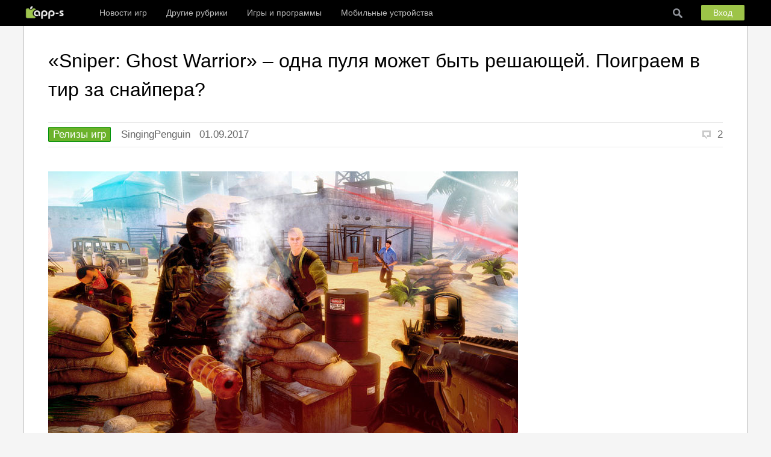

--- FILE ---
content_type: text/html; charset=UTF-8
request_url: https://app-s.ru/news/sniper_ghost_warrior_odna_pulja_mozhet_byt_reshajushhej_poigraem_v_tir_za_snajpera/2017-09-01-11823
body_size: 11959
content:
<!DOCTYPE html PUBLIC "-//W3C//DTD XHTML 1.0 Strict//EN" "http://www.w3.org/TR/xhtml1/DTD/xhtml1-strict.dtd">
<html>
<head>
<meta charset="utf-8">
<title>«Sniper: Ghost Warrior» – одна пуля может быть решающей. Поиграем в тир за снайпера? | Релизы игр для iPhone, iPad на app-s.ru</title>

<script>
if ((screen.width >= '767')) document.write('<meta name="viewport" content="width=device-width, initial-scale=1, maximum-scale=1, user-scalable=no">');
else if ((screen.width < '767') && (screen.width >= '410')) document.write('<meta name="viewport" content="width=device-width, initial-scale=1, maximum-scale=1, user-scalable=no">');
else document.write('<meta name="viewport" content="width=device-width, initial-scale=0.85, maximum-scale=1, user-scalable=no">');
</script>

<meta name="google-site-verification" content="dXs6kGyCuMTsuPnHI4VqdckJzOCIFNg6B2EfIvzhO6w" />
<meta name='yandex-verification' content='62dca81bc812c3e5' />

<meta name="title" content="«Sniper: Ghost Warrior» – одна пуля может быть решающей. Поиграем в тир за снайпера?" />
<meta name="keywords" content="Релизы игр для iPhone, iPad, iOS, «Sniper: Ghost Warrior» – одна пуля может быть решающей. Поиграем в тир за снайпера?" /> 
<meta name="description" content="Часто бывает так, что игры для телефонов совсем не похожи на свой первоисточник для PC или Playstation, например. City Interactive Games S.A. ранее выпустили мобильную версию Lords of Fallen в виде клона Infinity Blade и сейчас предлагают вашему вниманию мобильную версию Sniper Ghost Warrior, котора..." /> 

<link rel="alternate" type="application/rss+xml" href="http://app-s.ru/news/rss/" /> 
<link type="text/css" rel="stylesheet" href="/_st/my.css" />


<link rel="image_src" href="/_nw/118/22057932.jpg" />
<meta property="og:title" content="«Sniper: Ghost Warrior» – одна пуля может быть решающей. Поиграем в тир за снайпера?" />
<meta property="og:description" content="" />
<meta property="og:url" content="/news/sniper_ghost_warrior_odna_pulja_mozhet_byt_reshajushhej_poigraem_v_tir_za_snajpera/2017-09-01-11823" />
<meta property="og:site_name" content="Релизы игр для iPhone, iPad" />
<meta itemprop="image" content="/_nw/118/22057932.jpg"/>
<meta name="twitter:site" content="app-s.ru" />
<meta name="twitter:title" content="«Sniper: Ghost Warrior» – одна пуля может быть решающей. Поиграем в тир за снайпера?" />

	<link rel="stylesheet" href="/.s/src/base.min.css?v=221108" />
	<link rel="stylesheet" href="/.s/src/layer3.min.css?v=221108" />

	<script src="/.s/src/jquery-3.6.0.min.js"></script>
	
	<script src="/.s/src/uwnd.min.js?v=221108"></script>
	<link rel="stylesheet" href="/.s/src/ulightbox/ulightbox.min.css" />
	<script src="/.s/src/ulightbox/ulightbox.min.js"></script>
	<script async defer src="https://www.google.com/recaptcha/api.js?onload=reCallback&render=explicit&hl=ru"></script>
	<script>
/* --- UCOZ-JS-DATA --- */
window.uCoz = {"sign":{"5458":"Следующий","7251":"Запрошенный контент не может быть загружен. Пожалуйста, попробуйте позже.","7253":"Начать слайд-шоу","7252":"Предыдущий","3125":"Закрыть","7287":"Перейти на страницу с фотографией.","5255":"Помощник","7254":"Изменить размер"},"ssid":"163350021750575414066","site":{"domain":"app-s.ru","host":"ipa.ucoz.ru","id":"0ipa"},"uLightboxType":1,"module":"news","layerType":3,"language":"ru","country":"US"};
/* --- UCOZ-JS-CODE --- */

		function eRateEntry(select, id, a = 65, mod = 'news', mark = +select.value, path = '', ajax, soc) {
			if (mod == 'shop') { path = `/${ id }/edit`; ajax = 2; }
			( !!select ? confirm(select.selectedOptions[0].textContent.trim() + '?') : true )
			&& _uPostForm('', { type:'POST', url:'/' + mod + path, data:{ a, id, mark, mod, ajax, ...soc } });
		}

		function updateRateControls(id, newRate) {
			let entryItem = self['entryID' + id] || self['comEnt' + id];
			let rateWrapper = entryItem.querySelector('.u-rate-wrapper');
			if (rateWrapper && newRate) rateWrapper.innerHTML = newRate;
			if (entryItem) entryItem.querySelectorAll('.u-rate-btn').forEach(btn => btn.remove())
		}
function loginPopupForm(params = {}) { new _uWnd('LF', ' ', -250, -100, { closeonesc:1, resize:1 }, { url:'/index/40' + (params.urlParams ? '?'+params.urlParams : '') }) }
function reCallback() {
		$('.g-recaptcha').each(function(index, element) {
			element.setAttribute('rcid', index);
			
		if ($(element).is(':empty') && grecaptcha.render) {
			grecaptcha.render(element, {
				sitekey:element.getAttribute('data-sitekey'),
				theme:element.getAttribute('data-theme'),
				size:element.getAttribute('data-size')
			});
		}
	
		});
	}
	function reReset(reset) {
		reset && grecaptcha.reset(reset.previousElementSibling.getAttribute('rcid'));
		if (!reset) for (rel in ___grecaptcha_cfg.clients) grecaptcha.reset(rel);
	}
/* --- UCOZ-JS-END --- */
</script>

	<style>.UhideBlock{display:none; }</style>
</head>

<body>


<header>
<!--U1HEADER1Z--><div id="header">
<div class="wrapper">
 
<nav>

<a class="up_panel_logo" href="/" title="Перейти на главную страницу app-s.ru"></a>
<span class="scrollUp">&#9650;</span>

<a class="toggleMenu" href="#"></a>

<ul class="nav">

<li><a href="#">Новости игр</a>
<ul>
<li><a href="/news/preview_games_for_iphone/1-0-2" sl-processed="1" title="Анонсы интересных игр для iPhone и iPad">Анонсы</a></li>
<li><a href="/news/release_games_for_iphone/1-0-3" sl-processed="1" title="Релизы интересных игр для iPhone и iPad">Релизы</a></li>
<li><a href="/news/free_and_sale/1-0-1" sl-processed="1" title="Дайджесты скидок приложений для iPhone и iPad">Скидки в App Store</a></li>
</ul>
</li>

<li><a href="#">Другие рубрики</a>
<ul>
<li><a href="/news/1-0-5" title="Анонсы и релизы интересных программ для iPhone и iPad">Программы</a></li>
<li><a href="/news/1-0-13" title="Подборки игр и программ">Подборки игр и программ</a></li>
<li><a href="/news/reviews/1-0-7" title="Обзоры игр и программ">Обзоры</a></li>
<li><a href="#">Мобильные устройства &#9658;</a>
<ul>
<li><a href="http://app-s.ru/news/devices_accessories/1-0-11" sl-processed="1" title="Новости мобильных телефонов и других устройств">Устройства и аксессуары</a></li>
<li><a href="http://app-s.ru/news/ios/1-0-12" sl-processed="1" title="Новости iOS, обновление, баги и т.д">Новости iOS</a></li>
</ul>
</li>
<li><a href="#">Разное &#9658;</a>
<ul>
<li><a href="http://app-s.ru/news/standpoint/1-0-9" sl-processed="1" title="Мобильная гейм-индустрия">Индустрия</a></li>
<li><a href="http://app-s.ru/news/other/1-0-4" sl-processed="1" title="Прочие новости">Прочее</a></li>
<li><a href="https://app-s.ru/publ/1" sl-processed="1" title="Статьи и помощь">Статьи и помощь</a></li>


</ul>
</li>
</ul>
</li>

<li><a href="#">Игры и программы</a>
<ul>
<li><a title="Самое интересное, выгодное и свежее в App Store сегодня" href="#">Интересное в App Store &#9658;</a>
<ul>
<li><a href="/dir/new_appstore/1" sl-processed="1" title="Последние интересные релизы игр и программ в App Store">Новое в App Sore</a></li>
<li><a href="/dir/sale_appstore/129" sl-processed="1" title="Последние скидки на интересные игры и программы в App Store">Скидки в App Store</a></li>


<li><a href="http://app-s.ru/index/top_100/0-25" sl-processed="1" title="ТОПы игр и программ для iPhone и iPad в русском App Store">ТОП App Store</a></li>

</ul>
</li>

<li><a href="/index/best_mobile_games_iphone_ipad_android/0-59" sl-processed="1" title="Лучшие игры для iPhone, iPad и телефонов на Android по категориям">Лучшие игры</a></li>
<li><a href="/index/best_mobile_programms_iphone_ipad_android/0-61" sl-processed="1" title="Лучшие программы для iPhone, iPad и телефонов на Android по категориям">Лучшие программы</a></li>
<li><a href="/dir/" sl-processed="1" title="Подборки недорогих, бесплатных и лучших игр и программ для телефонов">Навигация</a></li>
<li><a href="/index/upcoming_for_iphone_ipad/0-15" sl-processed="1" title="Календарь выхода игр для iPhone и iPad">Даты выхода игр</a></li>
</ul>
</li>



<li><a href="#">Мобильные устройства</a>
<ul>
<li><a href="/board/phones/apple/3-1-2-0-0-0-0" sl-processed="1" title="Подробные технические характеристики всех поколений iPhone">Характеристики iPhone</a></li>
<li><a href="/board/table/apple/4-1-2-0-0-0-0" sl-processed="1" title="Подробные технические характеристики всех поколений iPad">Характеристики iPad</a></li>
<li><a href="/index/ios/0-51" sl-processed="1" title="Скачать iOS для iPhone и iPad">Скачать iOS</a></li>
</ul>
</li>

<li class="lisearch"><a class="imgH" target="_blank" href="http://app-s.ru/search"></a></li>

</ul>



<div id="u_cell_in">
<a href="#" class="u_cell_but" id="okno_vxod" value="Click" onmousedown="viewDiv()">Вход</a>
</div>


<div id="div1" class="basic_content">
		<script>
		sendFrm549177 = function( form, data = {} ) {
			var o   = $('#frmLg549177')[0];
			var pos = _uGetOffset(o);
			var o2  = $('#blk549177')[0];
			document.body.insertBefore(o2, document.body.firstChild);
			$(o2).css({top:(pos['top'])+'px',left:(pos['left'])+'px',width:o.offsetWidth+'px',height:o.offsetHeight+'px',display:''}).html('<div align="left" style="padding:5px;"><div class="myWinLoad"></div></div>');
			_uPostForm(form, { type:'POST', url:'/index/sub/', data, error:function() {
				$('#blk549177').html('<div align="" style="padding:10px;"><div class="myWinLoadSF" title="Невозможно выполнить запрос, попробуйте позже"></div></div>');
				_uWnd.alert('<div class="myWinError">Невозможно выполнить запрос, попробуйте позже</div>', '', {w:250, h:90, tm:3000, pad:'15px'} );
				setTimeout("$('#blk549177').css('display', 'none');", '1500');
			}});
			return false
		}
		
		</script>

		<div id="blk549177" style="border:1px solid #CCCCCC;position:absolute;z-index:82;background:url('/.s/img/fr/g.gif');display:none;"></div>

		<form id="frmLg549177" class="login-form local-auth" action="/index/sub/" method="post" onsubmit="return sendFrm549177(this)" data-submitter="sendFrm549177">
			 
 <div class="cv_title"><font class="left">Форма входа</font> <a class="right" href="/index/3">Регистрация</a></div> 
 <div class="c_vxod"> 
 <input class="vxod_pole vp_login" name="user" placeholder="Логин (не почта)" size="20" maxlength="50" type="text"> 
 <input class="vxod_pole vp_password" name="password" placeholder="Пароль" size="20" maxlength="15" type="password"> 

 <div class="vxod_zapomnit"> 
 <input id="rementry" name="rem" value="1" checked="checked" type="checkbox"><label for="rementry"></label>Запомнить меня
 <a class="right" href="javascript:;" rel="nofollow" onclick="new _uWnd('Prm','Напоминание пароля',300,130,{ closeonesc:1 },{url:'/index/5'});return false;" >Забыл пароль ?</a> 
 </div> 
 
 

<input class="comBut vxod_comBut" name="sbm" value="Войти" type="submit"> 

 </div>
			<input type="hidden" name="a"    value="2" />
			<input type="hidden" name="ajax" value="1" />
			<input type="hidden" name="rnd"  value="177" />
			
			
		</form></div>
<style type="text/css">#div1{display: none;
 background: #fff;
 position: absolute;
 top: 42px;
 right: 0px;
 border: 1px solid #000;}</style>

</nav>


<script>
function viewDiv(){
 document.getElementById("div1").style.display = "block";
};
</script>







<div class="clr"></div>



</div>
</div>


<div style="max-width: 1202px; width: 100%; margin: 42px auto -1px;">
<!-- Yandex.RTB -->
<script>window.yaContextCb=window.yaContextCb||[]</script>
<script src="https://yandex.ru/ads/system/context.js" async></script>
<!-- Yandex.RTB R-A-76796-19 -->
<div id="yandex_rtb_R-A-76796-19"></div>
<script>window.yaContextCb.push(()=>{
 Ya.Context.AdvManager.render({
 renderTo: 'yandex_rtb_R-A-76796-19',
 blockId: 'R-A-76796-19'
 })
})</script>
</div><!--/U1HEADER1Z-->
</header>

<!--U1FICHERING1Z--><div></div><!--/U1FICHERING1Z-->

<div id="casing">
 <div class="wrapper">

<h1 class="Title">«Sniper: Ghost Warrior» – одна пуля может быть решающей. Поиграем в тир за снайпера?</h1>


<div class="content_up_bar">

 
<a class="lw cat_release" title="Релизы игр для iPhone и iPad" href="/news/release_games_for_iphone/1-0-3">Релизы игр</a> 
 
 
 
 




 

<span title="Автор новости: SingingPenguin">SingingPenguin </span><span title="19:00"> 01.09.2017</span>
<span class="comments" title="комментариев">2</span>
 



</div> 

 <div id="content">
 <section>



<div class="news_img"><img alt="«Sniper: Ghost Warrior» – одна пуля может быть решающей. Поиграем в тир за снайпера?" src="/_nw/118/22057932.jpg" align=""></div>








<div class="uSocial_bar">
<script async src="https://usocial.pro/usocial/usocial.js?v=6.1.4" data-script="usocial" charset="utf-8"></script>
<div class="uSocial-Share" data-pid="a786390bc44c892eeb7ac66d17eedc47" data-type="share" data-options="round-rect,style1,default,absolute,horizontal,size32,eachCounter0,counter0,nomobile" data-social="vk,fb,twi,gPlus"></div>
</div>



<div class="text"><div class="news_desc">Часто бывает так, что игры для телефонов совсем не похожи на свой первоисточник для PC или Playstation, например. City Interactive Games S.A. ранее выпустили мобильную версию <a href="http://app-s.ru/news/sostojalsja_mirovoj_reliz_lords_of_the_fallen_mobilnoj_versii_odnoimennogo_sleshera_rpg_s_pc_i_konoslej/2017-02-09-10889" target="_blank">Lords of Fallen</a> в виде клона Infinity Blade и сейчас предлагают вашему вниманию мобильную версию Sniper Ghost Warrior, которая копирует… Overkill.</div>

<p>Вдохновившись успехом «Sniper Elite», разработчики из CI Games решили сделать свою игру про снайпера с видом от первого лица и современным миром. Вышла она для консолей и ПК, но оказалась довольно посредственной по мнению критиков. </p>

<p><!--IMG2--><img style="margin:0;padding:0;border:0;" src="/_nw/118/72659351.jpg" align="" /><!--IMG2--></p>

<p>Версия для телефонов и планшетов кардинально отличается от оригинальной игры несмотря на полностью идентичное название без каких-либо приписок. Да, сеттинг остался тем же – элитный американский снайпер, злые наёмники, джунгли. Но на этом сходства заканчиваются, перед нами самый обыкновенный тир на Free2Play основе.</p>

<p>
<iframe width="560" height="315" src="https://www.youtube.com/embed/BzFefSwjfRY" frameborder="0" allowfullscreen></iframe>
</p>
<p>«Sniper: Ghost Warrior» для iOS и Android насчитывает около 200 миссий нескольких типов с возможностью открывать и улучшать оружие для дальнейшего прохождения. Стрельба из снайперской винтовки имеет приятную особенность в виде замедленного полёта пули, которая является уже стандартным приёмом в каждом «симуляторе» снайпера.</p>

<p>Сможет ли «Sniper: Ghost Warrior» занять нишу в сфере бесплатных мобильных проектов – неизвестно, ведь каких-то инновационных идей в ней нет, а игр таких в App Store предостаточно.</p>

<a class="iTunes_link" href="https://itunes.apple.com/ru/app/sniper-ghost-warrior/id1186200166" title="https://itunes.apple.com/ru/app/sniper-ghost-warrior/id1186200166" target="_blank" rel="nofollow">Скачать «Sniper: Ghost Warrior» для iPhone, iPad (Бесплатно)</a>

<p>



Следите за новостями app-s.ru через нашу группу <a href="https://vk.com/app_s" target="_blank">Вконтакте</a>.



</p>

</div>
 
<!--U1AGREGATOR1Z--><div style="margin: 0px -10px;">


<!-- Yandex.RTB R-A-76796-4 -->
<div id="yandex_rtb_R-A-76796-4" style="display: table; margin: auto;"></div>
<script type="text/javascript">
 (function(w, n) {
 w[n] = w[n] || [];
 w[n].push(function() {
 Ya.Context.AdvManager.render({
 blockId: "R-A-76796-4",
 renderTo: "yandex_rtb_R-A-76796-4",
 horizontalAlign: true,
 async: false
 });
 });
 document.write('<sc'+'ript type="text/javascript" src="//an.yandex.ru/system/context.js"></sc'+'ript>');
 })(this, "yandexContextSyncCallbacks");
</script>







</div><!--/U1AGREGATOR1Z-->




<div align="center"></div>

			<div class="com-order-block">
				<label class="com-order-wrap">
					<span class="com-order-title">Порядок вывода комментариев:</span>
					<select class="com-order-select">
						<option value="" selected="selected">По умолчанию</option>
						<option value="desc" >Сначала новые</option>
						<option value="asc" >Сначала старые</option>
					</select>
				</label>
			</div>

			<script>
				setTimeout(function() {
					$('.com-order-select').change(function() {
						var elem = $(this);
						var oldValue = ( /0ipacomOrder=(asc|desc)/.exec(document.cookie) || {} )[1] || '';
						var newValue = elem.val();
						console.log(oldValue, newValue);

						if (newValue == oldValue) return;

						document.cookie = '0ipacomOrder=' + encodeURIComponent(newValue) + '; path=/; expires=' + (new Date((new Date).getTime() + 1000*60*60*24*365)).toGMTString();
						window.console && console.info && console.info('comment order changed: "' + oldValue + '" >> "' + newValue + '"');
						// elem.parents('.com-order-wrap').eq(0).find('.com-order-apply').fadeIn().removeClass('com-order-apply-hidden').addClass('com-order-apply-visible');
						newValue = newValue || 'default';

						location.search = location.search
							? /[?&]comments_order=([^&]*)/.test(location.search)
								? location.search.replace(/comments_order=([^&]*)/, 'comments_order=' + newValue)
								: location.search + '&comments_order=' + newValue
							: '?comments_order=' + newValue;
					});
				}, 100);
			</script>
		<script>
				function spages(p, link) {
					!!link && location.assign(atob(link));
				}
			</script>
			<div id="comments"></div>
			<div id="newEntryT"></div>
			<div id="allEntries"><div class="comEnt report-spam-target " id="comEnt78511" style=" ">



<div  class="cBlock1" >


<span class="c_menu"><span class="coment_avatar" title="Пользователь не зарегистрирован"><img border="0" alt="" src="/img/user.gif" /></span></span>


<div class="vc_top">

<div class="vc_name">

<a class="vc_name_user" href="javascript://" rel="nofollow" onclick="document.getElementById('message').focus();document.getElementById('message').value+='Uj, ';return false;">Uj</a>
<span class="vc_grade rating_" title="Рейтинг пользователя"></span>



<div class="com_rate">
<span class="none">0</span>


<span><img src="/img/com_rate/up_n.gif" alt="+" title="Хороший комментарий"/></span>
<span><img src="/img/com_rate/dw_n.gif" alt="-" title="Плохой комментарий"/></span>
</div>

<span class="vc_time" title="Комментарий №78511">01.09.2017 в 22:41</span>


<div class="com_edit">




 
</div>

</div>



</div>

<div class="vc_center">
Играл на софт-запуске еще <br /> Этот снайпер гренадер какой-то
</div>






</div>


</div><div style="width:auto;*width:100%;margin-left:20px;" id="appEntry78511"><b></b></div><div class="comEnt report-spam-target " id="comEnt78531" style=" ">



<div  class="cBlock2" >


<span class="c_menu">
<script> 
$(function () { 
 var data
 rate = localStorage.getItem('rateDizel');
 time = localStorage.getItem('rateTimeDizel');
 if(rate==null || time==null || Math.round(new Date().getTime()/1000.0)-time>60){
 $.get('/index/8-3351', function (sd) { 
 var rating = $('#user_rating', sd).html().trim();
 data = {rating:rating};
 jsstr=JSON.stringify(data);
 localStorage.setItem('rateDizel',jsstr);
 localStorage.setItem('rateTimeDizel',Math.round(new Date().getTime()/1000.0));
 $('.rating_Dizel').html(rating)
 }) 
 }else{
 data = JSON.parse(rate);
 console.log(data)
 $('.rating_Dizel').html(data.user_rating) 
 }
}) 
</script> 

<a id="commentID78531" class="coment_avatar" href="/index/8-3351" title="Посмотреть профиль Dizel "><img border="0" alt="" src="/avatar/00/06/35169562.jpg" /></a>

</span>



<div class="vc_top">

<div class="vc_name">
<a href="javascript://" rel="nofollow" onclick="document.getElementById('message').focus();document.getElementById('message').value+='Dizel, ';return false;">Dizel</a> 
<span class="wAvtor" title="Автор материала">3351</span>

<span class="vc_grade rating_Dizel" title="Рейтинг пользователя"></span>



<div class="com_rate">
<span class="none">0</span>


<span><img src="/img/com_rate/up_n.gif" alt="+" title="Хороший комментарий"/></span>
<span><img src="/img/com_rate/dw_n.gif" alt="-" title="Плохой комментарий"/></span>
</div>

<span class="vc_time" title="Комментарий №78531">02.09.2017 в 13:49</span>


<div class="com_edit">




 
</div>

</div>



</div>

<div class="vc_center">
Что-то сомнительно, но бесплатно)))))))))))))
</div>






</div>


</div><div style="width:auto;*width:100%;margin-left:20px;" id="appEntry78531"><b></b></div></div>
			<div id="newEntryB"></div>
<div align="center" class="cb"></div>

<div style="text-align: center; padding: 2px; background: #f1f1f1; margin: 20px -10px; font: bold 17px Arial;" ><a href="http://app-s.ru/index/3">Зарегистрироваться</a></div>
</section>


 </div>
 <aside>
 <!--U1SIDEBAR1Z--><div id="sidebar">





<div class="sidebar_block">
<script async src="//pagead2.googlesyndication.com/pagead/js/adsbygoogle.js"></script>
<!-- Sidebar Adapt Top -->
<ins class="adsbygoogle"
 style="display:block"
 data-ad-client="ca-pub-9943723175426850"
 data-ad-slot="7242190508"
 data-ad-format="auto"></ins>
<script>
(adsbygoogle = window.adsbygoogle || []).push({});
</script>


</div>




<div class="sidebar_block">
<div class="oTitle">Последние комментарии <a href="http://app-s.ru/index/last_comments/0-48">(Ещё)</a></div>
<!-- #14 'Последние комментраии (для сайдбара)' --><a title="Комментарий к материалу: «Sea Of Stars» – популярная RPG будет портирована на iOS в апреле" class="upcoming d_no" href="//app-s.ru/news/sea_of_stars_populjarnaja_rpg_budet_portirovana_na_ios_v_aprele/2026-01-16-16180"> <span class="cMessage"> <span class="cMe_user">igamershow</span> &#8658;   Жаль сюжетно это то еще разочарование:( игру прошел на сыче  </span></a><a title="Комментарий к материалу: «Persona 3 Reload» – новый путь в тартар" class="upcoming d_no" href="//app-s.ru/news/persona_3_reload_novyj_put_v_tartar/2026-01-11-16177"> <span class="cMessage"> <span class="cMe_user">igamershow</span> &#8658;   anthonycore, дешевле купить картридж с авито:)  </span></a><a title="Комментарий к материалу: «Persona 3 Reload» – новый путь в тартар" class="upcoming d_no" href="//app-s.ru/news/persona_3_reload_novyj_put_v_tartar/2026-01-11-16177"> <span class="cMessage"> <span class="cMe_user">anthonycore</span> &#8658;   Ну и ценник…  </span></a><a title="Комментарий к материалу: «Persona 3 Reload» – новый путь в тартар" class="upcoming d_no" href="//app-s.ru/news/persona_3_reload_novyj_put_v_tartar/2026-01-11-16177"> <span class="cMessage"> <span class="cMe_user">igamershow</span> &#8658;   Никогда не любил персону, но эту мне подарили на нг:) есть к чему докапаться, но в целом норм:) правда отражения снова не завезли… и режим производительности нужно включать каждый раз  </span></a><a title="Комментарий к материалу: «Kamaeru: A Frog Refuge» – отдых с лягушками" class="upcoming d_no" href="//app-s.ru/news/kamaeru_a_frog_refuge_otdykh_dlja_ljagushek/2026-01-01-16172"> <span class="cMessage"> <span class="cMe_user">Brightside</span> &#8658;    Death Road To Canada и Wayward Souls впервые за долгое время получили скидку, действующую до 5 января. Успейте купить! <br /><br /> ...   </span></a><a title="Комментарий к материалу: С новым 2026 годом!" class="upcoming d_no" href="//app-s.ru/news/s_novym_2026_godom/2025-12-31-16171"> <span class="cMessage"> <span class="cMe_user">igamershow</span> &#8658;   С наступающим всех!:)) а так же с наступившим!:))  </span></a><a title="Комментарий к материалу: «Cronos The New Dawn» – мутанты, курва!" class="upcoming d_no" href="//app-s.ru/news/cronos_the_new_dawn_mutanty_kurva/2025-12-24-16167"> <span class="cMessage"> <span class="cMe_user">anthonycore</span> &#8658;   Примерно с 2х патронов:) что-то новое 😁  </span></a>
</div>










<div class="sidebar_block position_sticky">
<!-- Yandex.RTB R-A-76796-11 -->
<div id="yandex_rtb_R-A-76796-11"></div>
<script type="text/javascript">
 (function(w, d, n, s, t) {
 w[n] = w[n] || [];
 w[n].push(function() {
 Ya.Context.AdvManager.render({
 blockId: "R-A-76796-11",
 renderTo: "yandex_rtb_R-A-76796-11",
 async: true
 });
 });
 t = d.getElementsByTagName("script")[0];
 s = d.createElement("script");
 s.type = "text/javascript";
 s.src = "//an.yandex.ru/system/context.js";
 s.async = true;
 t.parentNode.insertBefore(s, t);
 })(this, this.document, "yandexContextAsyncCallbacks");
</script>
</div>




</div><!--/U1SIDEBAR1Z-->
 </aside>
 
 <div class="clr"></div>
 </div>


<div class="wide_bar">



<div style="margin: 50px auto 10px; max-width: 1200px;">
<!-- Yandex.RTB R-A-76796-20 -->
<div id="yandex_rtb_R-A-76796-20"></div>
<script type="text/javascript">
 (function(w, d, n, s, t) {
 w[n] = w[n] || [];
 w[n].push(function() {
 Ya.Context.AdvManager.render({
 blockId: "R-A-76796-20",
 renderTo: "yandex_rtb_R-A-76796-20",
 async: true
 });
 });
 t = d.getElementsByTagName("script")[0];
 s = d.createElement("script");
 s.type = "text/javascript";
 s.src = "//an.yandex.ru/system/context.js";
 s.async = true;
 t.parentNode.insertBefore(s, t);
 })(this, this.document, "yandexContextAsyncCallbacks");
</script>
</div>

<div class="oTitle">Последние новости</div><a class="news_inf_b" href="https://app-s.ru/news/braid_anniversary_edition_odna_iz_luchshikh_golovolomok_vernulas/2026-01-22-16184"> <img alt="" src="https://app-s.ru/_nw/161/89814984.jpg" align=""> <span>«Braid: Anniversary Edition» – одна из лучших головоломок вернулась!</span> </a><a class="news_inf_b" href="https://app-s.ru/news/silt_mrachnoe_podvodnoe_prikljuchenie_dostupno_na_ios/2026-01-21-16183"> <img alt="" src="https://app-s.ru/_nw/161/90199372.jpg" align=""> <span>«SILT» – мрачное подводное приключение доступно на iOS</span> </a><a class="news_inf_b" href="https://app-s.ru/news/trilogija_adventure_hunters_v_poiskakh_sokrovishh/2026-01-20-16182"> <img alt="" src="https://app-s.ru/_nw/161/64723634.webp" align=""> <span>Трилогия «Adventure Hunters» – в поисках сокровищ</span> </a><a class="news_inf_b" href="https://app-s.ru/news/tamagotchi_connection_soedinjaj_i_igraj/2026-01-19-16181"> <img alt="" src="https://app-s.ru/_nw/161/96983119.jpg" align=""> <span>«Tamagotchi Connection» – соединяй и играй</span> </a>
<div class="clr"></div>
</div>

<div class="wide_bar">
<div class="nav_informer_cell">  <a class="s1" style="background-image: url('https://app-s.ru/_nw/161/64723634.webp')" href="https://app-s.ru/news/trilogija_adventure_hunters_v_poiskakh_sokrovishh/2026-01-20-16182" sl-processed="1"> <span class="p1">Обзор: Трилогия «Adventure Hunters» – в поисках сокровищ</span>  <span class="nav_informer_cell_rate">           </span>  </a>  </div><div class="nav_informer_cell">  <a class="s1" style="background-image: url('https://app-s.ru/_nw/161/68699959.jpg')" href="https://app-s.ru/news/planet_of_lana_vojna_mirov/2026-01-15-16179" sl-processed="1"> <span class="p1">Обзор: «Planet Of Lana» – война миров</span>  <span class="nav_informer_cell_rate">           </span>  </a>  </div><div class="nav_informer_cell">  <a class="s1" style="background-image: url('https://app-s.ru/_nw/161/54306320.jpg')" href="https://app-s.ru/news/creepy_redneck_dino_mansion_3_dinozavry_klouny_i_vse_vse_vse/2026-01-07-16175" sl-processed="1"> <span class="p1">Обзор: «Creepy Redneck Dino Mansion 3» – динозавры, клоуны и все-все-все</span>  <span class="nav_informer_cell_rate">           </span>  </a>  </div> 
<div class="clr"></div>
</div>


</div>

<footer>
<!--U1FOOTER1Z-->

<div id="bot-box">

<div class="wrapper">
<div id="bottom">


<div class="bot-box">

<div align="center" class="social_but">
 <a class="sbb s_vkontakte" title="Подписывайтесь на нашу страницу Вконтакте" href="//vk.com/app_s" target="_blank" rel="nofollow"></a>
 <a class="sbb s_telegram" title="Подписывайтесь на наш канала Telegramm" href="https://t.me/appsru" target="_blank"></a>
 <a class="sbb s_twitter" title="Подписывайтесь на наш Twitter" href="https://twitter.com/app_s_ru" target="_blank" rel="nofollow"></a>
 <a class="sbb s_facebook" title="Подписывайтесь на нас в Facebook" href="https://www.facebook.com/appsdotru" target="_blank" rel="nofollow"></a>
 <a class="sbb s_rss" title="Подписывайтесь на наш RSS-канал" href="http://app-s.ru/news/rss/" target="_blank"></a>
</div>
<div class="social_text">Подписывайтесь на app-s</div>

</div>
 
<div class="bot-box">
<a class="about" href="/index/about/0-3" sl-processed="1">Медиа-кит (Media-kit)</a>
<a class="about" href="mailto:acht@app-s.ru" sl-processed="1">Для рекламодателей (For advertisers) acht@app-s.ru</a>
<div class="bot-box_text"><br>Для обзоров и переводов игр обращаться на<br> (For reviews and translations please contact)<br> <a class="about" href="mailto:acht@app-s.ru" sl-processed="1">brightside@app-s.ru</a><br></div>
</div>
 
 <div class="clr"></div>

 </div>
 </div>
</div>


<script type="text/javascript" src="https://app-s.ru/js/my1.js"></script>


<link rel="stylesheet" href="http://app-s.ru/js/owlcarousel/owl.theme.default.min.css">
<link rel="stylesheet" href="http://app-s.ru/js/owlcarousel/owl.carousel.min.css">
<script src="http://app-s.ru/js/owlcarousel/owl.carousel.min.js"></script>

<script src="/js/advert.js"></script>
<script>
if (!('abc' in window)) {
var result1 = document.getElementById('result1');
result1.innerHTML = '';
var result3 = document.getElementById('result2');
result3.innerHTML = '<a href="http://app-s.ru/dir/appsotre/sale/5"><img src="http://app-s.ru/img/content_img/app-s_banners/240sale.jpg" alt=""></a> ';
}
</script>


<!-- Yandex.Metrika counter -->
<div style="display:none;"><script type="text/javascript">
(function(w, c) {
 (w[c] = w[c] || []).push(function() {
 try {
 w.yaCounter9850663 = new Ya.Metrika({id:9850663, enableAll: true, ut:"noindex"});
 }
 catch(e) { }
 });
})(window, "yandex_metrika_callbacks");
</script></div>
<script src="//mc.yandex.ru/metrika/watch.js" type="text/javascript" defer="defer"></script>
<noscript><div><img src="//mc.yandex.ru/watch/9850663?ut=noindex" style="position:absolute; left:-9999px;" alt="" /></div></noscript>
<!-- /Yandex.Metrika counter -->

<script type="text/javascript">
 var _gaq = _gaq || [];
 _gaq.push(['_setAccount', 'UA-25701926-2']);
 _gaq.push(['_trackPageview']);

 (function() {
 var ga = document.createElement('script'); ga.type = 'text/javascript'; ga.async = true;
 ga.src = ('https:' == document.location.protocol ? 'https://ssl' : 'http://www') + '.google-analytics.com/ga.js';
 var s = document.getElementsByTagName('script')[0]; s.parentNode.insertBefore(ga, s);
 })();
</script><!--/U1FOOTER1Z-->
<div class="powered_by"><!-- "' --><span class="pb3HcIjq"><a href="https://www.ucoz.ru/"><img style="width:80px; height:15px;" src="/.s/img/cp/svg/16.svg" alt="" /></a></span></div>
</footer>

 


</body>
</html>
<!-- 0.14786 (s741) -->

--- FILE ---
content_type: text/html; charset=utf-8
request_url: https://www.google.com/recaptcha/api2/aframe
body_size: -87
content:
<!DOCTYPE HTML><html><head><meta http-equiv="content-type" content="text/html; charset=UTF-8"></head><body><script nonce="bn4C8L5Skb9xDbkI9vTsog">/** Anti-fraud and anti-abuse applications only. See google.com/recaptcha */ try{var clients={'sodar':'https://pagead2.googlesyndication.com/pagead/sodar?'};window.addEventListener("message",function(a){try{if(a.source===window.parent){var b=JSON.parse(a.data);var c=clients[b['id']];if(c){var d=document.createElement('img');d.src=c+b['params']+'&rc='+(localStorage.getItem("rc::a")?sessionStorage.getItem("rc::b"):"");window.document.body.appendChild(d);sessionStorage.setItem("rc::e",parseInt(sessionStorage.getItem("rc::e")||0)+1);localStorage.setItem("rc::h",'1769151686390');}}}catch(b){}});window.parent.postMessage("_grecaptcha_ready", "*");}catch(b){}</script></body></html>